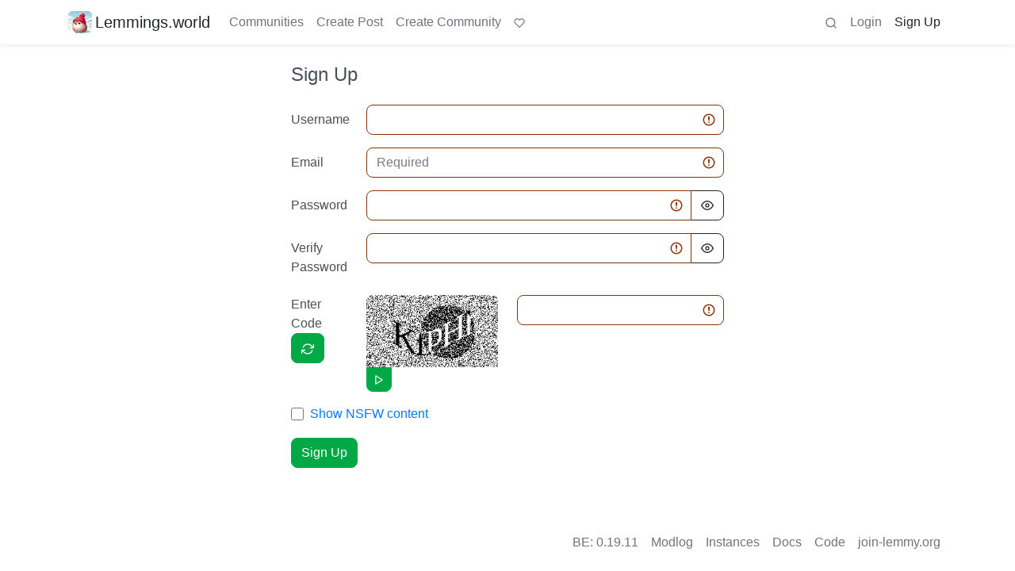

--- FILE ---
content_type: text/html; charset=utf-8
request_url: https://lemmings.world/signup
body_size: 9431
content:

    <!DOCTYPE html>
    <html lang="en">
    <head>
    <script nonce="1efddc37574868b60a22f0111a15c7fc">
    window.isoData = {"path":"\u002Fsignup","site_res":{"site_view":{"site":{"id":1,"name":"Lemmings.world","sidebar":"## General\n\nA general-purpose Lemmy server that anyone can use.\n\nRead the [Code of Conduct](https:\u002F\u002Flemmings.world\u002Fpost\u002F1127) and follow the [rules](https:\u002F\u002Flemmings.world\u002Fpost\u002F1112). There's also the [new user's guide](\u002Fpost\u002F1676591).\n\nWe have a bot that travels the Fediverse and subscribes to the most popular communities, so that close to all Lemmy content gets synced here.\n\nYou can also go chat with others on our [Matrix](https:\u002F\u002Fmatrix.to\u002F#\u002F#lemmings_world:matrix.org).\n\nWe're part of the [Fediseer](https:\u002F\u002Ffediseer.lemmings.world\u002Fglossary) chain of trust:\n\n![Fediseer badge showing that we're guaranteed on the Fediseer network](https:\u002F\u002Ffediseer.com\u002Fapi\u002Fv1\u002Fbadges\u002Fguarantees\u002Flemmings.world.svg)\n\n[![A badge showing the uptime as a percentage](https:\u002F\u002Fuptime.lemmings.world\u002Flemmings.world.svg)](https:\u002F\u002Ffediverse.observer\u002Flemmings.world)\n\n## Donations\n\nThis instance is funded out of my pocket, if you wish to donate (or just see how much it costs), visit the [donations page](https:\u002F\u002Fdonations.lemmings.world\u002F).\n\n## Other\n\nOther Lemmy-related things hosted on Lemmings.world:\n\n- [a.lemmings.world](https:\u002F\u002Fa.lemmings.world\u002F) - the Alexandrite Lemmy frontend\n- [p.lemmings.world](https:\u002F\u002Fp.lemmings.world\u002F) - the Photon Lemmy frontend\n- [old.lemmings.world](https:\u002F\u002Fold.lemmings.world\u002F) - the mlmym Lemmy frontend\n- [schedule.lemmings.world](https:\u002F\u002Fschedule.lemmings.world\u002F) - an app for scheduling Lemmy posts\n- [fediseer.lemmings.world](https:\u002F\u002Ffediseer.lemmings.world\u002F) - a frontend for managing Fediseer","published":"2023-07-02T20:14:16.155408Z","updated":"2025-08-27T14:39:21.300825Z","icon":"https:\u002F\u002Flemmings.world\u002Fpictrs\u002Fimage\u002F2fdcd3ab-35ce-4f70-9eb4-6239c4409c60.png","description":"Lemmy instance for all Lemmings (aka general purpose instance for everyone)!","actor_id":"https:\u002F\u002Flemmings.world\u002F","last_refreshed_at":"2023-07-02T20:19:42.023636Z","inbox_url":"https:\u002F\u002Flemmings.world\u002Finbox","public_key":"-----BEGIN PUBLIC KEY-----\nMIIBIjANBgkqhkiG9w0BAQEFAAOCAQ8AMIIBCgKCAQEAu5QaGmEBspTKw+8O5OTj\nLMD8EPF+51I5CBDKY7qxKvN+2o+Pz392x1bKYqP+IdqL5opTYKpZHrfcsInCMu8V\nvtY9VrufeE\u002FWvkH\u002FSL4h3JA81OmtBAvJfp0IPvoF0e\u002FiMC6N327Z+vbnuiaVT2Ex\nFagc2saPk\u002FKCTlGVFmUEvWH1uzFu8OFQ9Ao0ZXlRDasuvurAJIZ7YWbzYsa61dvB\ngIrZEfmJix\u002FienhgCWoXS+7fgLftxAkmB8geh2S6a0BW2csSkRSUcaMNPx2lijfs\ndrm2Ks6JFIFxKNSAlVgseR22JY8Mko0GF9xvRuMYzBBh68eoQEOc3DzPrA3vHE4Q\nbQIDAQAB\n-----END PUBLIC KEY-----\n","instance_id":1},"local_site":{"id":1,"site_id":1,"site_setup":true,"enable_downvotes":true,"enable_nsfw":true,"community_creation_admin_only":false,"require_email_verification":true,"application_question":"This site has rules which you can checkout [here](\u002Fpost\u002F1112). They're pretty simple, but basically boil down to: Don't do anything illegal and be nice to others. Please make sure you follow them.\n\n---\n\nWrite here whatever you want in the field below, your application will be approved when I'm awake.","private_instance":false,"default_theme":"browser","default_post_listing_type":"All","hide_modlog_mod_names":true,"application_email_admins":false,"actor_name_max_length":26,"federation_enabled":true,"captcha_enabled":true,"captcha_difficulty":"medium","published":"2023-07-02T20:14:16.237600Z","updated":"2025-08-27T14:39:21.304906Z","registration_mode":"Open","reports_email_admins":false,"federation_signed_fetch":false,"default_post_listing_mode":"List","default_sort_type":"Active"},"local_site_rate_limit":{"local_site_id":1,"message":99999999,"message_per_second":99999999,"post":99999999,"post_per_second":99999999,"register":99999999,"register_per_second":99999999,"image":99999999,"image_per_second":99999999,"comment":99999999,"comment_per_second":99999999,"search":99999999,"search_per_second":99999999,"published":"2023-07-02T20:14:16.240586Z","import_user_settings":1,"import_user_settings_per_second":86400},"counts":{"site_id":1,"users":4547,"posts":17558,"comments":95478,"communities":97,"users_active_day":39,"users_active_week":91,"users_active_month":154,"users_active_half_year":390}},"admins":[{"person":{"id":2,"name":"rikudou","display_name":"Rikudou_Sage","avatar":"https:\u002F\u002Flemmings.world\u002Fpictrs\u002Fimage\u002F9c7d48e2-0fde-4801-a0ca-2300156e33aa.png","banned":false,"published":"2023-07-02T20:15:17.472944Z","actor_id":"https:\u002F\u002Flemmings.world\u002Fu\u002Frikudou","local":true,"banner":"https:\u002F\u002Flemmings.world\u002Fpictrs\u002Fimage\u002F3e0afbea-90a0-48fc-8812-5ee092317dfd.png","deleted":false,"matrix_user_id":"@rikudou:lemmings.world","bot_account":false,"instance_id":1},"counts":{"person_id":2,"post_count":854,"comment_count":6245},"is_admin":true},{"person":{"id":3386966,"name":"bahmanm","avatar":"https:\u002F\u002Flemmings.world\u002Fpictrs\u002Fimage\u002F8ea5c155-ed5c-4848-a8a9-f1b31db842a1.png","banned":false,"published":"2023-10-26T09:29:56.219758Z","actor_id":"https:\u002F\u002Flemmings.world\u002Fu\u002Fbahmanm","bio":"linktr.ee\u002Fbahmanm","local":true,"banner":"https:\u002F\u002Flemmings.world\u002Fpictrs\u002Fimage\u002Fe0b91c0f-36f0-4a46-bacb-38fa90a4fb13.jpeg","deleted":false,"matrix_user_id":"@bahman-m:matrix.org","bot_account":false,"instance_id":1},"counts":{"person_id":3386966,"post_count":0,"comment_count":1},"is_admin":true},{"person":{"id":5400562,"name":"AutoMod","banned":false,"published":"2024-01-11T17:20:50.458494Z","actor_id":"https:\u002F\u002Flemmings.world\u002Fu\u002FAutoMod","bio":"Author: [rikudou@lemmings.world](\u002Fu\u002Frikudou@lemmings.world)","local":true,"deleted":false,"bot_account":true,"instance_id":1},"counts":{"person_id":5400562,"post_count":0,"comment_count":0},"is_admin":true}],"version":"0.19.11","all_languages":[{"id":0,"code":"und","name":"Undetermined"},{"id":1,"code":"aa","name":"Afaraf"},{"id":2,"code":"ab","name":"аҧсуа бызшәа"},{"id":3,"code":"ae","name":"avesta"},{"id":4,"code":"af","name":"Afrikaans"},{"id":5,"code":"ak","name":"Akan"},{"id":6,"code":"am","name":"አማርኛ"},{"id":7,"code":"an","name":"aragonés"},{"id":8,"code":"ar","name":"اَلْعَرَبِيَّةُ"},{"id":9,"code":"as","name":"অসমীয়া"},{"id":10,"code":"av","name":"авар мацӀ"},{"id":11,"code":"ay","name":"aymar aru"},{"id":12,"code":"az","name":"azərbaycan dili"},{"id":13,"code":"ba","name":"башҡорт теле"},{"id":14,"code":"be","name":"беларуская мова"},{"id":15,"code":"bg","name":"български език"},{"id":16,"code":"bi","name":"Bislama"},{"id":17,"code":"bm","name":"bamanankan"},{"id":18,"code":"bn","name":"বাংলা"},{"id":19,"code":"bo","name":"བོད་ཡིག"},{"id":20,"code":"br","name":"brezhoneg"},{"id":21,"code":"bs","name":"bosanski jezik"},{"id":22,"code":"ca","name":"Català"},{"id":23,"code":"ce","name":"нохчийн мотт"},{"id":24,"code":"ch","name":"Chamoru"},{"id":25,"code":"co","name":"corsu"},{"id":26,"code":"cr","name":"ᓀᐦᐃᔭᐍᐏᐣ"},{"id":27,"code":"cs","name":"čeština"},{"id":28,"code":"cu","name":"ѩзыкъ словѣньскъ"},{"id":29,"code":"cv","name":"чӑваш чӗлхи"},{"id":30,"code":"cy","name":"Cymraeg"},{"id":31,"code":"da","name":"dansk"},{"id":32,"code":"de","name":"Deutsch"},{"id":33,"code":"dv","name":"ދިވެހި"},{"id":34,"code":"dz","name":"རྫོང་ཁ"},{"id":35,"code":"ee","name":"Eʋegbe"},{"id":36,"code":"el","name":"Ελληνικά"},{"id":38,"code":"eo","name":"Esperanto"},{"id":39,"code":"es","name":"Español"},{"id":40,"code":"et","name":"eesti"},{"id":41,"code":"eu","name":"euskara"},{"id":42,"code":"fa","name":"فارسی"},{"id":43,"code":"ff","name":"Fulfulde"},{"id":44,"code":"fi","name":"suomi"},{"id":45,"code":"fj","name":"vosa Vakaviti"},{"id":46,"code":"fo","name":"føroyskt"},{"id":47,"code":"fr","name":"Français"},{"id":48,"code":"fy","name":"Frysk"},{"id":49,"code":"ga","name":"Gaeilge"},{"id":50,"code":"gd","name":"Gàidhlig"},{"id":51,"code":"gl","name":"galego"},{"id":52,"code":"gn","name":"Avañe'ẽ"},{"id":53,"code":"gu","name":"ગુજરાતી"},{"id":54,"code":"gv","name":"Gaelg"},{"id":55,"code":"ha","name":"هَوُسَ"},{"id":56,"code":"he","name":"עברית"},{"id":57,"code":"hi","name":"हिन्दी"},{"id":58,"code":"ho","name":"Hiri Motu"},{"id":59,"code":"hr","name":"Hrvatski"},{"id":60,"code":"ht","name":"Kreyòl ayisyen"},{"id":61,"code":"hu","name":"magyar"},{"id":62,"code":"hy","name":"Հայերեն"},{"id":63,"code":"hz","name":"Otjiherero"},{"id":64,"code":"ia","name":"Interlingua"},{"id":65,"code":"id","name":"Bahasa Indonesia"},{"id":66,"code":"ie","name":"Interlingue"},{"id":67,"code":"ig","name":"Asụsụ Igbo"},{"id":68,"code":"ii","name":"ꆈꌠ꒿ Nuosuhxop"},{"id":69,"code":"ik","name":"Iñupiaq"},{"id":70,"code":"io","name":"Ido"},{"id":71,"code":"is","name":"Íslenska"},{"id":72,"code":"it","name":"Italiano"},{"id":73,"code":"iu","name":"ᐃᓄᒃᑎᑐᑦ"},{"id":74,"code":"ja","name":"日本語"},{"id":75,"code":"jv","name":"basa Jawa"},{"id":76,"code":"ka","name":"ქართული"},{"id":77,"code":"kg","name":"Kikongo"},{"id":78,"code":"ki","name":"Gĩkũyũ"},{"id":79,"code":"kj","name":"Kuanyama"},{"id":80,"code":"kk","name":"қазақ тілі"},{"id":81,"code":"kl","name":"kalaallisut"},{"id":82,"code":"km","name":"ខេមរភាសា"},{"id":83,"code":"kn","name":"ಕನ್ನಡ"},{"id":84,"code":"ko","name":"한국어"},{"id":85,"code":"kr","name":"Kanuri"},{"id":86,"code":"ks","name":"कश्मीरी"},{"id":87,"code":"ku","name":"Kurdî"},{"id":88,"code":"kv","name":"коми кыв"},{"id":89,"code":"kw","name":"Kernewek"},{"id":90,"code":"ky","name":"Кыргызча"},{"id":91,"code":"la","name":"latine"},{"id":92,"code":"lb","name":"Lëtzebuergesch"},{"id":93,"code":"lg","name":"Luganda"},{"id":94,"code":"li","name":"Limburgs"},{"id":95,"code":"ln","name":"Lingála"},{"id":96,"code":"lo","name":"ພາສາລາວ"},{"id":97,"code":"lt","name":"lietuvių kalba"},{"id":98,"code":"lu","name":"Kiluba"},{"id":99,"code":"lv","name":"latviešu valoda"},{"id":100,"code":"mg","name":"fiteny malagasy"},{"id":101,"code":"mh","name":"Kajin M̧ajeļ"},{"id":102,"code":"mi","name":"te reo Māori"},{"id":103,"code":"mk","name":"македонски јазик"},{"id":104,"code":"ml","name":"മലയാളം"},{"id":105,"code":"mn","name":"Монгол хэл"},{"id":106,"code":"mr","name":"मराठी"},{"id":107,"code":"ms","name":"Bahasa Melayu"},{"id":108,"code":"mt","name":"Malti"},{"id":109,"code":"my","name":"ဗမာစာ"},{"id":110,"code":"na","name":"Dorerin Naoero"},{"id":111,"code":"nb","name":"Norsk bokmål"},{"id":112,"code":"nd","name":"isiNdebele"},{"id":113,"code":"ne","name":"नेपाली"},{"id":114,"code":"ng","name":"Owambo"},{"id":115,"code":"nl","name":"Nederlands"},{"id":116,"code":"nn","name":"Norsk nynorsk"},{"id":117,"code":"no","name":"Norsk"},{"id":118,"code":"nr","name":"isiNdebele"},{"id":119,"code":"nv","name":"Diné bizaad"},{"id":120,"code":"ny","name":"chiCheŵa"},{"id":121,"code":"oc","name":"occitan"},{"id":122,"code":"oj","name":"ᐊᓂᔑᓈᐯᒧᐎᓐ"},{"id":123,"code":"om","name":"Afaan Oromoo"},{"id":124,"code":"or","name":"ଓଡ଼ିଆ"},{"id":125,"code":"os","name":"ирон æвзаг"},{"id":126,"code":"pa","name":"ਪੰਜਾਬੀ"},{"id":127,"code":"pi","name":"पाऴि"},{"id":128,"code":"pl","name":"Polski"},{"id":129,"code":"ps","name":"پښتو"},{"id":130,"code":"pt","name":"Português"},{"id":131,"code":"qu","name":"Runa Simi"},{"id":132,"code":"rm","name":"rumantsch grischun"},{"id":133,"code":"rn","name":"Ikirundi"},{"id":134,"code":"ro","name":"Română"},{"id":135,"code":"ru","name":"Русский"},{"id":136,"code":"rw","name":"Ikinyarwanda"},{"id":137,"code":"sa","name":"संस्कृतम्"},{"id":138,"code":"sc","name":"sardu"},{"id":139,"code":"sd","name":"सिन्धी"},{"id":140,"code":"se","name":"Davvisámegiella"},{"id":141,"code":"sg","name":"yângâ tî sängö"},{"id":142,"code":"si","name":"සිංහල"},{"id":143,"code":"sk","name":"slovenčina"},{"id":144,"code":"sl","name":"slovenščina"},{"id":145,"code":"sm","name":"gagana fa'a Samoa"},{"id":146,"code":"sn","name":"chiShona"},{"id":147,"code":"so","name":"Soomaaliga"},{"id":148,"code":"sq","name":"Shqip"},{"id":149,"code":"sr","name":"српски језик"},{"id":150,"code":"ss","name":"SiSwati"},{"id":151,"code":"st","name":"Sesotho"},{"id":152,"code":"su","name":"Basa Sunda"},{"id":153,"code":"sv","name":"Svenska"},{"id":154,"code":"sw","name":"Kiswahili"},{"id":155,"code":"ta","name":"தமிழ்"},{"id":156,"code":"te","name":"తెలుగు"},{"id":157,"code":"tg","name":"тоҷикӣ"},{"id":158,"code":"th","name":"ไทย"},{"id":159,"code":"ti","name":"ትግርኛ"},{"id":160,"code":"tk","name":"Türkmençe"},{"id":161,"code":"tl","name":"Wikang Tagalog"},{"id":162,"code":"tn","name":"Setswana"},{"id":163,"code":"to","name":"faka Tonga"},{"id":164,"code":"tr","name":"Türkçe"},{"id":165,"code":"ts","name":"Xitsonga"},{"id":166,"code":"tt","name":"татар теле"},{"id":167,"code":"tw","name":"Twi"},{"id":168,"code":"ty","name":"Reo Tahiti"},{"id":169,"code":"ug","name":"ئۇيغۇرچە‎"},{"id":170,"code":"uk","name":"Українська"},{"id":171,"code":"ur","name":"اردو"},{"id":172,"code":"uz","name":"Ўзбек"},{"id":173,"code":"ve","name":"Tshivenḓa"},{"id":174,"code":"vi","name":"Tiếng Việt"},{"id":175,"code":"vo","name":"Volapük"},{"id":176,"code":"wa","name":"walon"},{"id":177,"code":"wo","name":"Wollof"},{"id":178,"code":"xh","name":"isiXhosa"},{"id":179,"code":"yi","name":"ייִדיש"},{"id":180,"code":"yo","name":"Yorùbá"},{"id":181,"code":"za","name":"Saɯ cueŋƅ"},{"id":182,"code":"zh","name":"中文"},{"id":183,"code":"zu","name":"isiZulu"},{"id":37,"code":"en","name":"English"}],"discussion_languages":[0,1,2,3,4,5,6,7,8,9,10,11,12,13,14,15,16,17,18,19,20,21,22,23,24,25,26,27,28,29,30,31,32,33,34,35,36,37,38,39,40,41,42,43,44,45,46,47,48,49,50,51,52,53,54,55,56,57,58,59,60,61,62,63,64,65,66,67,68,69,70,71,72,73,74,75,76,77,78,79,80,81,82,83,84,85,86,87,88,89,90,91,92,93,94,95,96,97,98,99,100,101,102,103,104,105,106,107,108,109,110,111,112,113,114,115,116,117,118,119,120,121,122,123,124,125,126,127,128,129,130,131,132,133,134,136,137,138,139,140,141,142,143,144,145,146,147,148,149,150,151,152,153,154,155,156,157,158,159,160,161,162,163,164,165,166,167,168,169,170,171,172,173,174,175,176,177,178,179,180,181,182,183],"taglines":[],"custom_emojis":[{"custom_emoji":{"id":1,"local_site_id":1,"shortcode":"donate","image_url":"https:\u002F\u002Flemmings.world\u002Fpictrs\u002Fimage\u002F5ded4359-6b08-40e9-a7ec-0a98cddc6949.png","alt_text":"donate","category":"other","published":"2023-10-02T18:55:06.177172Z"},"keywords":[{"custom_emoji_id":1,"keyword":"donate"}]}],"blocked_urls":[{"id":15,"url":"friendica.world\u002Fprofile\u002Ffediversechick","published":"2025-08-27T14:39:21.318962Z"}]},"routeData":{},"errorPageData":undefined,"showAdultConsentModal":false};

    if (!document.documentElement.hasAttribute("data-bs-theme")) {
      const light = window.matchMedia("(prefers-color-scheme: light)").matches;
      document.documentElement.setAttribute("data-bs-theme", light ? "light" : "dark");
    }
    </script>
    
  
    <!-- A remote debugging utility for mobile -->
    
  
    <!-- Custom injected script -->
    
  
    <title data-inferno-helmet="true">Sign Up - Lemmings.world</title>
    <meta data-inferno-helmet="true" property="title" content="Sign Up - Lemmings.world"><meta data-inferno-helmet="true" property="og:title" content="Sign Up - Lemmings.world"><meta data-inferno-helmet="true" property="twitter:title" content="Sign Up - Lemmings.world"><meta data-inferno-helmet="true" property="og:url" content="https://lemmings.world/signup"><meta data-inferno-helmet="true" property="twitter:url" content="https://lemmings.world/signup"><meta data-inferno-helmet="true" property="og:type" content="website"><meta data-inferno-helmet="true" property="twitter:card" content="summary_large_image">
  
    <style>
    #app[data-adult-consent] {
      filter: blur(10px);
      -webkit-filter: blur(10px);
      -moz-filter: blur(10px);
      -o-filter: blur(10px);
      -ms-filter: blur(10px);
      pointer-events: none;
    }
    </style>

    <!-- Required meta tags -->
    <meta name="Description" content="Lemmy">
    <meta charset="utf-8">
    <meta name="viewport" content="width=device-width, initial-scale=1, shrink-to-fit=no">
    <link
       id="favicon"
       rel="shortcut icon"
       type="image/x-icon"
       href=https://lemmings.world/pictrs/image/2fdcd3ab-35ce-4f70-9eb4-6239c4409c60.png
     />
  
    <!-- Web app manifest -->
    <link rel="manifest" href="/manifest.webmanifest" />
    <link rel="apple-touch-icon" href=/static/c402d2fe/assets/icons/apple-touch-icon.png />
    <link rel="apple-touch-startup-image" href=/static/c402d2fe/assets/icons/apple-touch-icon.png />
  
    <!-- Styles -->
    <link rel="stylesheet" type="text/css" href="/static/c402d2fe/styles/styles.css" />
  
    <!-- Current theme and more -->
    <link data-inferno-helmet="true" rel="stylesheet" type="text/css" href="/css/themes/litely.css" id="default-light" media="(prefers-color-scheme: light)"><link data-inferno-helmet="true" rel="stylesheet" type="text/css" href="/css/themes/darkly.css" id="default-dark" media="(prefers-color-scheme: no-preference), (prefers-color-scheme: dark)"><link data-inferno-helmet="true" rel="stylesheet" type="text/css" href="/css/code-themes/atom-one-light.css" media="(prefers-color-scheme: light)"><link data-inferno-helmet="true" rel="stylesheet" type="text/css" href="/css/code-themes/atom-one-dark.css" media="(prefers-color-scheme: no-preference), (prefers-color-scheme: dark)"><link data-inferno-helmet="true" rel="canonical" href="https://lemmings.world/signup">
    
    </head>
  
    <body >
      <noscript>
        <div class="alert alert-danger rounded-0" role="alert">
          <b>Javascript is disabled. Actions will not work.</b>
        </div>
      </noscript>
  
      <div id='root'><div class="lemmy-site" id="app"><button class="btn skip-link bg-light position-absolute start-0 z-3" type="button">Jump to content</button><!--!--><!--!--><div class="shadow-sm"><nav class="navbar navbar-expand-md navbar-light p-0 px-3 container-lg" id="navbar"><a class="d-flex align-items-center navbar-brand me-md-3 active" aria-current="true" style="" id="navTitle" title="Lemmy instance for all Lemmings (aka general purpose instance for everyone)!" href="/"><picture><source srcSet="https://lemmings.world/pictrs/image/2fdcd3ab-35ce-4f70-9eb4-6239c4409c60.png?format=webp&amp;thumbnail=96" type="image/webp"><source srcSet="https://lemmings.world/pictrs/image/2fdcd3ab-35ce-4f70-9eb4-6239c4409c60.png"><source srcSet="https://lemmings.world/pictrs/image/2fdcd3ab-35ce-4f70-9eb4-6239c4409c60.png?format=jpg&amp;thumbnail=96" type="image/jpeg"><img class="overflow-hidden pictrs-image object-fit-cover img-icon me-1" src="https://lemmings.world/pictrs/image/2fdcd3ab-35ce-4f70-9eb4-6239c4409c60.png" alt="" title="" loading="lazy"></picture>Lemmings.world</a><button class="navbar-toggler border-0 p-1" type="button" aria-label="menu" data-tippy-content="Expand here" data-bs-toggle="collapse" data-bs-target="#navbarDropdown" aria-controls="navbarDropdown" aria-expanded="false"><svg class="icon"><use xlink:href="/static/c402d2fe/assets/symbols.svg#icon-menu"></use><div class="visually-hidden"><title>menu</title></div></svg></button><div class="collapse navbar-collapse my-2" id="navbarDropdown"><ul class="me-auto navbar-nav" id="navbarLinks"><li class="nav-item"><a class="nav-link" title="Communities" href="/communities">Communities</a></li><li class="nav-item"><a class="nav-link" title="Create Post" href="/create_post">Create Post</a></li><li class="nav-item"><a class="nav-link" title="Create Community" href="/create_community">Create Community</a></li><li class="nav-item"><a class="nav-link d-inline-flex align-items-center d-md-inline-block" title="Support Lemmy" href="https://join-lemmy.org/donate"><svg class="icon small"><use xlink:href="/static/c402d2fe/assets/symbols.svg#icon-heart"></use><div class="visually-hidden"><title>heart</title></div></svg><span class="d-inline ms-1 d-md-none ms-md-0">Support Lemmy</span></a></li></ul><ul class="navbar-nav" id="navbarIcons"><li class="nav-item" id="navSearch"><a class="nav-link d-inline-flex align-items-center d-md-inline-block" title="Search" href="/search"><svg class="icon"><use xlink:href="/static/c402d2fe/assets/symbols.svg#icon-search"></use><div class="visually-hidden"><title>search</title></div></svg><span class="d-inline ms-1 d-md-none ms-md-0">Search</span></a></li><li class="nav-item"><a class="nav-link" title="Login" href="/login">Login</a></li><li class="nav-item"><a class="nav-link active" aria-current="true" style="" title="Sign Up" href="/signup">Sign Up</a></li></ul></div></nav></div><main class="mt-4 p-0 fl-1"><div tabIndex="-1"><div class="home-signup container-lg"><!--!--><div class="row"><div class="col-12 col-lg-6 offset-lg-3"><form class="was-validated"><h1 class="h4 mb-4">Sign Up</h1><div class="mb-3 row"><label class="col-sm-2 col-form-label" for="register-username">Username</label><div class="col-sm-10"><input class="form-control" type="text" id="register-username" required minLength="3" pattern="^\w+|[\p{Script=Arabic}\d_]+|[\p{Script=Cyrillic}\d_]+$" title="lowercase, underscores, and no spaces."></div></div><div class="mb-3 row"><label class="col-sm-2 col-form-label" for="register-email">Email</label><div class="col-sm-10"><input class="form-control" type="email" id="register-email" placeholder="Required" autoComplete="email" required minLength="3"></div></div><div class="mb-3"><div class="row"><label class="col-sm-2 col-form-label" for="register-password">Password</label><div class="col-sm-10"><div class="input-group"><input class="form-control" type="password" aria-describedby="register-password" autoComplete="new-password" required pattern=".+" title="Password length must be between 10 and 60 characters." minLength="10" maxLength="60"><button class="btn btn-outline-dark" type="button" id="register-password" aria-label="Hide Password" data-tippy-content="Hide Password"><svg class="icon icon-inline"><use xlink:href="/static/c402d2fe/assets/symbols.svg#icon-eye"></use><div class="visually-hidden"><title>eye</title></div></svg></button></div></div></div></div><div class="mb-3"><div class="row"><label class="col-sm-2 col-form-label" for="register-verify-password">Verify Password</label><div class="col-sm-10"><div class="input-group"><input class="form-control" type="password" aria-describedby="register-verify-password" autoComplete="new-password" required pattern=".+" title="Password length must be between 10 and 60 characters." minLength="10" maxLength="60"><button class="btn btn-outline-dark" type="button" id="register-verify-password" aria-label="Hide Password" data-tippy-content="Hide Password"><svg class="icon icon-inline"><use xlink:href="/static/c402d2fe/assets/symbols.svg#icon-eye"></use><div class="visually-hidden"><title>eye</title></div></svg></button></div></div></div></div><div class="mb-3 row"><div class="col-sm-10"><div class="form-check"><input class="form-check-input" id="register-show-nsfw" type="checkbox"><label class="form-check-label" for="register-show-nsfw">Show NSFW content</label></div></div></div><input class="form-control honeypot" tabIndex="-1" autoComplete="false" name="a_password" type="text" id="register-honey"><div class="mb-3 row"><div class="col-sm-10"><button class="btn btn-secondary" type="submit">Sign Up</button></div></div></form></div></div></div></div></main><footer class="app-footer container-lg navbar navbar-expand-md navbar-light navbar-bg p-3"><div class="navbar-collapse"><ul class="navbar-nav ms-auto"><li class="nav-item"><span class="nav-link">BE: 0.19.11</span></li><li class="nav-item"><a class="nav-link" href="/modlog">Modlog</a></li><li class="nav-item"><a class="nav-link" href="/instances">Instances</a></li><li class="nav-item"><a class="nav-link" href="https://join-lemmy.org/docs/en/index.html">Docs</a></li><li class="nav-item"><a class="nav-link" href="https://github.com/LemmyNet">Code</a></li><li class="nav-item"><a class="nav-link" href="https://join-lemmy.org">join-lemmy.org</a></li></ul></div></footer></div></div>
      <script defer src='/static/c402d2fe/js/client.js'></script>
    </body>
  </html>
  